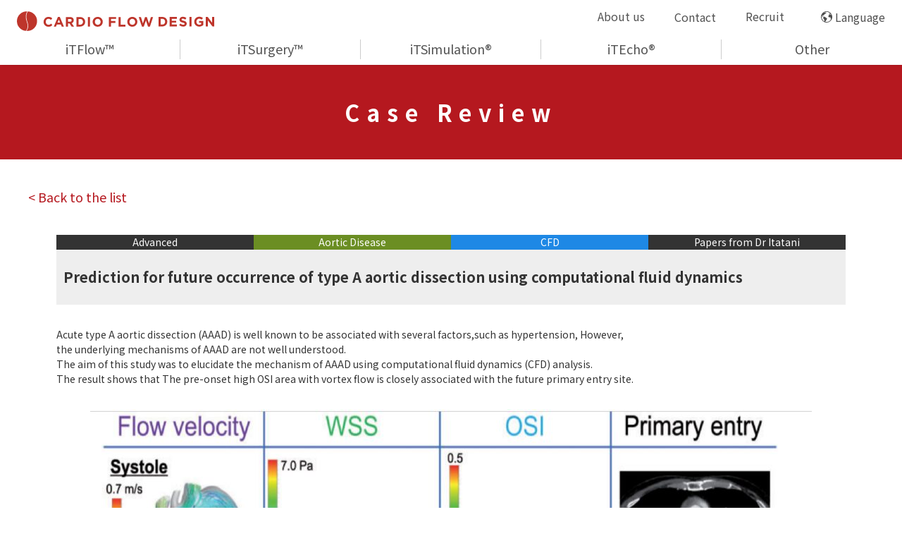

--- FILE ---
content_type: text/html; charset=UTF-8
request_url: https://cfd.life/en/casereview/prediction-for-future-occurrence-of-type-a-aortic-dissection-using-computational-fluid-dynamics/
body_size: 6792
content:
<!DOCTYPE html>
<html dir="ltr" lang="en-US" prefix="og: https://ogp.me/ns#">
<!-- head -->

<head>
	<!-- Global site tag (gtag.js) - Google Analytics
<script async src="https://www.googletagmanager.com/gtag/js?id=UA-80524303-1"></script>
<script>
  window.dataLayer = window.dataLayer || [];
  function gtag(){dataLayer.push(arguments);}
  gtag('js', new Date());

  gtag('config', 'UA-80524303-1');
</script> -->
	<!-- Google tag (gtag.js) -->
<script async src="https://www.googletagmanager.com/gtag/js?id=G-R2Z0X0B5NJ"></script>
<script>
  window.dataLayer = window.dataLayer || [];
  function gtag(){dataLayer.push(arguments);}
  gtag('js', new Date());

  gtag('config', 'G-R2Z0X0B5NJ');
</script>
<!-- Global site tag (gtag.js) - Google Analytics -->
  <meta http-equiv="X-UA-Compatible" content="IE=Edge">
  <meta charset="UTF-8">
  <!-- head data -->
  <title> Prediction for future occurrence of type A aortic dissection using computational fluid dynamics | Cardio Flow DesignCardio Flow Design </title>
  <meta name="description" content="">
  <meta name="keywords" content="">
  <!-- device -->
  <meta name="viewport" content="width=device-width, initial-scale=1.0, viewport-fit=cover">
  <meta name="format-detection" content="telephone=no">
  <meta name="robots" content="noindex nofollow">
  <!-- CSS -->
  <link rel="stylesheet" href="https://cfd.life/wp-content/themes/cfd/style.css">
  <!-- font -->
  <!--
  <link rel="preload" as="font" type="font/woff2" href="/fonts/noto-sans-jp-v28-latin_japanese-regular.woff" crossorigin>
  <link rel="preload" as="font" type="font/woff2" href="/fonts/noto-sans-jp-v28-latin_japanese-regular.woff2" crossorigin>
  <link rel="preload" as="font" type="font/woff2" href="/fonts/noto-sans-jp-v28-latin_japanese-700.woff" crossorigin>
  <link rel="preload" as="font" type="font/woff2" href="/fonts/noto-sans-jp-v28-latin_japanese-700.woff2" crossorigin>
  -->
  <!-- icon -->
  <link rel="icon" href="https://cfd.life/wp-content/themes/cfd/favicon.ico">
  <link rel="icon" type="image/png" sizes="32x32" href="https://cfd.life/wp-content/themes/cfd/favicon-32x32.png">
  <link rel="icon" type="image/png" sizes="16x16" href="https://cfd.life/wp-content/themes/cfd/favicon-16x16.png">
  <link rel="apple-touch-icon" sizes="180x180" href="https://cfd.life/wp-content/themes/cfd/apple-touch-icon.png">
  <link rel="manifest" href="/manifest.json">
  <!-- Global site tag (gtag.js) - Google Ads: 879853557 -->
  <script async src="https://www.googletagmanager.com/gtag/js?id=AW-879853557"></script>
  <script>
    window.dataLayer = window.dataLayer || [];
    function gtag(){dataLayer.push(arguments);}
    gtag('js', new Date());
    gtag('config', 'AW-879853557');
  </script>

		<!-- All in One SEO 4.9.3 - aioseo.com -->
	<meta name="robots" content="max-image-preview:large" />
	<link rel="canonical" href="https://cfd.life/en/casereview/prediction-for-future-occurrence-of-type-a-aortic-dissection-using-computational-fluid-dynamics/" />
	<meta name="generator" content="All in One SEO (AIOSEO) 4.9.3" />
		<meta property="og:locale" content="en_US" />
		<meta property="og:site_name" content="Cardio Flow Design" />
		<meta property="og:type" content="article" />
		<meta property="og:title" content="Prediction for future occurrence of type A aortic dissection using computational fluid dynamics | Cardio Flow Design" />
		<meta property="og:url" content="https://cfd.life/en/casereview/prediction-for-future-occurrence-of-type-a-aortic-dissection-using-computational-fluid-dynamics/" />
		<meta property="fb:app_id" content="1142507792853742" />
		<meta property="og:image" content="https://cfd.life/wp-content/uploads/2021/03/iTFlowOverall.png" />
		<meta property="og:image:secure_url" content="https://cfd.life/wp-content/uploads/2021/03/iTFlowOverall.png" />
		<meta property="og:image:width" content="1920" />
		<meta property="og:image:height" content="1080" />
		<meta property="article:published_time" content="2021-03-26T07:57:34+00:00" />
		<meta property="article:modified_time" content="2025-01-31T04:26:31+00:00" />
		<meta name="twitter:card" content="summary" />
		<meta name="twitter:title" content="Prediction for future occurrence of type A aortic dissection using computational fluid dynamics | Cardio Flow Design" />
		<meta name="twitter:image" content="https://cfd.life/wp-content/uploads/2021/03/iTFlowOverall.png" />
		<script type="application/ld+json" class="aioseo-schema">
			{"@context":"https:\/\/schema.org","@graph":[{"@type":"BreadcrumbList","@id":"https:\/\/cfd.life\/en\/casereview\/prediction-for-future-occurrence-of-type-a-aortic-dissection-using-computational-fluid-dynamics\/#breadcrumblist","itemListElement":[{"@type":"ListItem","@id":"https:\/\/cfd.life#listItem","position":1,"name":"Home","item":"https:\/\/cfd.life","nextItem":{"@type":"ListItem","@id":"https:\/\/cfd.life\/en\/casereview\/#listItem","name":"Case Review"}},{"@type":"ListItem","@id":"https:\/\/cfd.life\/en\/casereview\/#listItem","position":2,"name":"Case Review","item":"https:\/\/cfd.life\/en\/casereview\/","nextItem":{"@type":"ListItem","@id":"https:\/\/cfd.life\/en\/case_category\/level\/#listItem","name":"Level"},"previousItem":{"@type":"ListItem","@id":"https:\/\/cfd.life#listItem","name":"Home"}},{"@type":"ListItem","@id":"https:\/\/cfd.life\/en\/case_category\/level\/#listItem","position":3,"name":"Level","item":"https:\/\/cfd.life\/en\/case_category\/level\/","nextItem":{"@type":"ListItem","@id":"https:\/\/cfd.life\/en\/case_category\/advanced\/#listItem","name":"Advanced"},"previousItem":{"@type":"ListItem","@id":"https:\/\/cfd.life\/en\/casereview\/#listItem","name":"Case Review"}},{"@type":"ListItem","@id":"https:\/\/cfd.life\/en\/case_category\/advanced\/#listItem","position":4,"name":"Advanced","item":"https:\/\/cfd.life\/en\/case_category\/advanced\/","nextItem":{"@type":"ListItem","@id":"https:\/\/cfd.life\/en\/casereview\/prediction-for-future-occurrence-of-type-a-aortic-dissection-using-computational-fluid-dynamics\/#listItem","name":"Prediction for future occurrence of type A aortic dissection using computational fluid dynamics"},"previousItem":{"@type":"ListItem","@id":"https:\/\/cfd.life\/en\/case_category\/level\/#listItem","name":"Level"}},{"@type":"ListItem","@id":"https:\/\/cfd.life\/en\/casereview\/prediction-for-future-occurrence-of-type-a-aortic-dissection-using-computational-fluid-dynamics\/#listItem","position":5,"name":"Prediction for future occurrence of type A aortic dissection using computational fluid dynamics","previousItem":{"@type":"ListItem","@id":"https:\/\/cfd.life\/en\/case_category\/advanced\/#listItem","name":"Advanced"}}]},{"@type":"Organization","@id":"https:\/\/cfd.life\/#organization","name":"Cardio Flow Design","url":"https:\/\/cfd.life\/"},{"@type":"WebPage","@id":"https:\/\/cfd.life\/en\/casereview\/prediction-for-future-occurrence-of-type-a-aortic-dissection-using-computational-fluid-dynamics\/#webpage","url":"https:\/\/cfd.life\/en\/casereview\/prediction-for-future-occurrence-of-type-a-aortic-dissection-using-computational-fluid-dynamics\/","name":"Prediction for future occurrence of type A aortic dissection using computational fluid dynamics | Cardio Flow Design","inLanguage":"en-US","isPartOf":{"@id":"https:\/\/cfd.life\/#website"},"breadcrumb":{"@id":"https:\/\/cfd.life\/en\/casereview\/prediction-for-future-occurrence-of-type-a-aortic-dissection-using-computational-fluid-dynamics\/#breadcrumblist"},"datePublished":"2021-03-26T16:57:34+09:00","dateModified":"2025-01-31T13:26:31+09:00"},{"@type":"WebSite","@id":"https:\/\/cfd.life\/#website","url":"https:\/\/cfd.life\/","name":"Cardio Flow Design","inLanguage":"en-US","publisher":{"@id":"https:\/\/cfd.life\/#organization"}}]}
		</script>
		<!-- All in One SEO -->

<link rel='dns-prefetch' href='//www.googletagmanager.com' />
<link rel="alternate" title="oEmbed (JSON)" type="application/json+oembed" href="https://cfd.life/wp-json/oembed/1.0/embed?url=https%3A%2F%2Fcfd.life%2Fen%2Fcasereview%2Fprediction-for-future-occurrence-of-type-a-aortic-dissection-using-computational-fluid-dynamics%2F" />
<link rel="alternate" title="oEmbed (XML)" type="text/xml+oembed" href="https://cfd.life/wp-json/oembed/1.0/embed?url=https%3A%2F%2Fcfd.life%2Fen%2Fcasereview%2Fprediction-for-future-occurrence-of-type-a-aortic-dissection-using-computational-fluid-dynamics%2F&#038;format=xml" />
<style id='wp-img-auto-sizes-contain-inline-css' type='text/css'>
img:is([sizes=auto i],[sizes^="auto," i]){contain-intrinsic-size:3000px 1500px}
/*# sourceURL=wp-img-auto-sizes-contain-inline-css */
</style>
<link rel='stylesheet' id='wp-block-library-css' href='https://cfd.life/wp-includes/css/dist/block-library/style.min.css' type='text/css' media='all' />

<style id='classic-theme-styles-inline-css' type='text/css'>
/*! This file is auto-generated */
.wp-block-button__link{color:#fff;background-color:#32373c;border-radius:9999px;box-shadow:none;text-decoration:none;padding:calc(.667em + 2px) calc(1.333em + 2px);font-size:1.125em}.wp-block-file__button{background:#32373c;color:#fff;text-decoration:none}
/*# sourceURL=/wp-includes/css/classic-themes.min.css */
</style>
<link rel='stylesheet' id='contact-form-7-css' href='https://cfd.life/wp-content/plugins/contact-form-7/includes/css/styles.css' type='text/css' media='all' />
<link rel='stylesheet' id='hcb-style-css' href='https://cfd.life/wp-content/plugins/highlighting-code-block/build/css/hcb--dark.css' type='text/css' media='all' />
<style id='hcb-style-inline-css' type='text/css'>
:root{--hcb--fz--base: 14px}:root{--hcb--fz--mobile: 13px}:root{--hcb--ff:Menlo, Consolas, "Hiragino Kaku Gothic ProN", "Hiragino Sans", Meiryo, sans-serif;}
/*# sourceURL=hcb-style-inline-css */
</style>
<link rel='stylesheet' id='prettify-css' href='https://cfd.life/wp-content/plugins/prettify-code-syntax/stylesheets/sunburst.css' type='text/css' media='all' />
<link rel="https://api.w.org/" href="https://cfd.life/wp-json/" /><link rel="alternate" title="JSON" type="application/json" href="https://cfd.life/wp-json/wp/v2/casereview/1264" /><meta name="generator" content="Site Kit by Google 1.170.0" /><link rel="alternate" href="https://cfd.life/casereview/prediction-for-future-occurrence-of-type-a-aortic-dissection-using-computational-fluid-dynamics-2/" hreflang="ja" />
<link rel="alternate" href="https://cfd.life/en/casereview/prediction-for-future-occurrence-of-type-a-aortic-dissection-using-computational-fluid-dynamics/" hreflang="en" />
  <link rel="stylesheet" href="https://cfd.life/wp-content/themes/cfd/style-single.css">
</head>
<body>
      <!-- header -->
  <header>
    <div class="header_wrap">
      <div class="header_inner">
        <h1 class="header_logo">
          <a href="https://cfd.life/en/"><img src="https://cfd.life/wp-content/themes/cfd/images/logo_h1_corporate.svg" class="imgObj" alt="Cardio Flow Design"></a>
          <!--<div style="font-size: 1rem; color: #d8130c;">World's leading provider of blood flow analysis<div>-->
        </h1>
        <ul class="header_subnav">
                  <li class="over"><a href="https://cfd.life/en/about/">About us</a></li>
				<li class="over dropdown mega_btn">
					<a class="hvarea" href="javascript:void(0)">Contact</a><div class="drop_down">
					<ul class="drop_down_list">
						<li class="switch mini_btn">
							<a class="item" href="https://cfd.life/en/contact/">About our product</a>
							<div class="side_open">							
								<ul class="sideopen_list">								
									<li class="switch"><a class="item" href="https://cfd.life/en/contact/">First Time Customers</a></li>								
									<li class="switch"><a class="item" href="https://cfd.life/en/customer/">Current Customers</a></li>							
								</ul>							
							</div>
						</li>
						<li class="switch"><a class="item" href="https://cfd.life/en/contact-sales/"><nobr>Sales</nobr></a></li>
						<li class="switch"><a class="item" href="https://cfd.life/en/apply/">Apply for a job</a></li>
						<li class="switch"><a class="item" href="https://cfd.life/en/internship-apply/">Apply for an internship</a></li>
					</ul>
					</div>
				</li>
			<li class="over"><a href="https://cfd.life/en/Recruit">Recruit</a></li>
                          <li class="over lang mega_btn">
            <a class="hvarea" href="javascript:void(0)">Language</a><div class="lang_change">
              <ul class="lang_change_list">
                <li class="switch"><a class="item" href="https://cfd.life/en/casereview/prediction-for-future-occurrence-of-type-a-aortic-dissection-using-computational-fluid-dynamics/">English (US)</a></li>
                <li class="switch"><a class="item" href="https://cfd.life/casereview/prediction-for-future-occurrence-of-type-a-aortic-dissection-using-computational-fluid-dynamics/">日本語</a></li>
                <!--<li class="switch"><a class="item" href="#">Français</a></li>
              <li class="switch"><a class="item" href="#">中文</a></li>-->
              </ul>
            </div>
          </li>
        </ul>
      </div>
      <nav class="mainnav">
        <ul class="mainnav_inner">
						 <li class="over"><a
              href="https://cfd.life/en/itflow/">iTFlow™</a>
          </li>
									 <li class="over"><a
              href="https://cfd.life/en/itsurgery-software/">iTSurgery™</a>
          </li>
						
			<li class="over"><a
              href="https://cfd.life/en/itsimulation/">iTSimulation®</a>
          </li>
          <li class="over"><a
              href="https://cfd.life/en/itecho/">iTEcho®</a>
          </li>
          <li class="over fork_btn">
            <a href="javascript:void(0)">Other</a>
            <div class="mainnav_middle">
              <ul class="mainnav_middle_list">
                <li class="forking"><a class="item"
                    href="https://cfd.life/en/itvalve/">iTValve™</a>
                </li>
                <li class="forking"><a class="item" href="https://cfd.life/en/tailormade/">Tailor-Made Software</a></li>
              </ul>
            </div>
          </li>
        </ul>
      </nav>
      <div class="mainnav_sp">
        <div class="mainnav_sp_inner">
          <div class="mainnav_sp_head">
            <a href="index/"><img
                src="https://cfd.life/wp-content/themes/cfd/images/logo_h1_corporate_wh.svg"
                class="imgObj" alt="Cardio Flow Design"></a>
          </div>
          <ul class="mainnav_sp_mainnav_inner">
		              <li class="over sp_btn"><a class="sp_btn" href="javascript:void(0)">Product</a>
				<ul class="submenu">
					<li class="submenu_item">
						<a class="drop_down_sp"
						   href="https://cfd.life/en/itflow/">iTFlow™</a>
					</li>
					<li class="submenu_item">
						<a class="drop_down_sp"
						   href="https://cfd.life/en/itsurgery-software/">iTSurgery™</a>
					</li>
					<li class="submenu_item">
						<a class="drop_down_sp" 
						   href="https://cfd.life/en/itsimulation/">iTSimulation®</a>
					</li>
					<li class="submenu_item">
						<a class="drop_down_sp" 
						   href="https://cfd.life/en/itecho/">iTEcho®</a>
					</li>
					<li class="submenu_item">
						<a class="drop_down_sp" 
						   href="https://cfd.life/en/itvalve/">iTValve™</a>
					</li>
					<li class="submenu_item">
						<a class="drop_down_sp" 
						   href="https://cfd.life/en/tailormade/">Tailor-Made Software</a>
					</li>
				</ul>
			  </li>
            <li class="over sp_btn"><a class="link" href="https://cfd.life/en/about/">About us</a>
            </li>
            <li class="over sp_btn"><a class="sp_btn" href="javascript:void(0)">Contact</a>
				<ul class="submenu">
					<li class="submenu_item">
						<a href="https://cfd.life/en/contact">First-time customer</a>
					</li>
					<li class="submenu_item">
						<a href="https://cfd.life/en/customer">Current customer</a>
					</li>
					<li class="submenu_item">
						<a href="https://cfd.life/en/contact-sales">Partnership</a>
					</li>
					<li class="submenu_item">
						<a href="https://cfd.life/en/apply">Apply for a job</a>
					</li>
					<li class="submenu_item">
						<a href="https://cfd.life/en/internship-apply">Apply for an internship</a>
					</li>
				</ul>
			  </li>
            <li class="over"><a class="link"
                href="https://cfd.life/en/news/">News</a>
            </li>
            <li class="over sp_btn"><a class="sp_btn" href="javascript:void(0)">Recruit</a>
				<ul class="submenu">
					<li class="submenu_item">
						<a href="https://cfd.life/en/apply">Apply for a job</a>
					</li>
					<li class="submenu_item">
						<a href="https://cfd.life/en/internship-apply">Apply for an internship</a>
					</li>
				</ul>
			  </li>
          </ul>
			          <div class="mainnav_sp_lang">
            <a class="mainnav_sp_lang__btn" href="javascript:void(0)">Language</a>
            <div class="mainnav_sp_lang_wrap">
              <ul class="lang_change_list_sp">
                <li class="switch"><a class="item" href="/en/">English</a></li>
                <li class="switch"><a class="item" href="/">日本語</a></li>
                <!--<li class="switch"><a class="item" href="">Français</a></li>
                <li class="switch"><a class="item" href="">中文</a></li>-->
              </ul>
            </div>
          </div>
        </div>
      </div>
      <!-- Humberger -->
      <a class="menu-trigger" href="#">
        <div class="menu-trigger_inner">
          <span></span>
          <span></span>
          <span></span>
        </div>
      </a>
    </div>
  </header>

    <!-- header -->
  <div id="wrapper">
    <main>
      <h2 class="content_head">Case Review</h2>
      <div class="single_wrap">
        <div class="single_casereview__back">
          <a href="https://cfd.life/en/casereview/">< Back to the list</a>
        </div>
        <div class="single_casereview__content">
                    <div class="single_casereview__tag">
          <a href="https://cfd.life/en/casereview/?case_category=advanced" class="tag_advanced" style="width: calc(100% / 4">Advanced</a><a href="https://cfd.life/en/casereview/?case_category=aorta" class="tag_aorta" style="width: calc(100% / 4">Aortic Disease</a><a href="https://cfd.life/en/casereview/?case_category=cfd" class="tag_cfd" style="width: calc(100% / 4">CFD</a><a href="https://cfd.life/en/casereview/?case_category=itatanisensei" class="tag_itatanisensei" style="width: calc(100% / 4">Papers from Dr Itatani</a>          </div>
          <div class="single_casereview__ttl">Prediction for future occurrence of type A aortic dissection using computational fluid dynamics</div>
          <div class="single_casereview__txt">Acute type A aortic dissection (AAAD) is well known to be associated with several factors,such as hypertension, However,<br />
the underlying mechanisms of AAAD are not well understood.<br />
The aim of this study was to elucidate the mechanism of AAAD using computational fluid dynamics (CFD) analysis.<br />
The result shows that The pre-onset high OSI area with vortex flow is closely associated with the future primary entry site.</div>
          <div class="single_casereview__img"><img width="1024" height="640" src="https://cfd.life/wp-content/uploads/2021/03/Facebook_3_26-1024x640.jpg" class="attachment-large size-large" alt="" decoding="async" fetchpriority="high" srcset="https://cfd.life/wp-content/uploads/2021/03/Facebook_3_26-1024x640.jpg 1024w, https://cfd.life/wp-content/uploads/2021/03/Facebook_3_26-300x188.jpg 300w, https://cfd.life/wp-content/uploads/2021/03/Facebook_3_26-768x480.jpg 768w, https://cfd.life/wp-content/uploads/2021/03/Facebook_3_26-1536x960.jpg 1536w, https://cfd.life/wp-content/uploads/2021/03/Facebook_3_26-2048x1280.jpg 2048w" sizes="(max-width: 1024px) 100vw, 1024px" /></div>          <div class="single_casereview__ttl">Reference</div>
          <div class="single_casereview__txt">Yu Hohri , Satoshi Numata, Keiichi Itatani, Keiichi Kanda, Sachiko Yamazaki, Tomoya Inoue and Hitoshi Yaku, "Prediction for future occurrence of type A aortic dissection using computational fluid dynamics", <i>European Journal of Cardio-Thoracic Surgery</i>, <strong>Published Online</strong> (2021) 1-8.</div>
                      <a href="https://www.researchgate.net/profile/Yu-Hohri/publication/349538073_Prediction_for_future_occurrence_of_type_A_aortic_dissection_using_computational_fluid_dynamics/links/6039cc3192851c4ed59d7c07/Prediction-for-future-occurrence-of-type-A-aortic-dissection-using-computational-fluid-dynamics.pdf" target="_blank" class="single_casereview__btn">Go To the Journal Page</a>
                            </div>
      </div>
    </main>

<!-- footer -->
<footer>
  <div id="pageTop"><a href="#"></a></div>
  <div class="footer_wrap">
    <ul class="footer_nav">
            <!-- <li class="over">
      <a href="https://cfd.life/en/about/"><img src="https://cfd.life/wp-content/themes/cfd/images/icn_company.svg" alt="About Us">
      <p>ABOUT US</p>
      </a></li> -->
      <li class="over">
      <a href="https://cfd.life/en/sitemap/"><img src="https://cfd.life/wp-content/themes/cfd/images/icn_back_home_bk.svg" alt="Sitemap">
      <p>SITEMAP</p>
      </a></li>
      <li class="over">
      <a href="https://cfd.life/en/movie/"><img src="https://cfd.life/wp-content/themes/cfd/images/icn_movie.svg" alt="Movie">
      <p>MOVIE</p>
      </a></li>
      <!-- <li class="over"><a href="/column/">COLUMN</a></li>-->
      <li class="over">
      <a href="https://cfd.life/en/faq/"><img src="https://cfd.life/wp-content/themes/cfd/images/icn_faq.svg" alt="FAQ">
      <p>FAQ</p>
      </a></li>
      <li class="over">
      <a href="https://cfd.life/en/privacypolicy/"><img src="https://cfd.life/wp-content/themes/cfd/images/icn_privacypolicy.svg" alt="PrivacyPolicy">
      <p>PRIVACY POLICY</p>
      </a></li>
	
	
	
	
<!--       <li class="over">
      <a href="https://www.facebook.com/CardioFlowDesign/" target="_blank"><img src="https://cfd.life/wp-content/themes/cfd/images/icn_facebook.svg" alt="Facebook">
      <p>FACEBOOK</p>
      </a></li> -->
          </ul>


    



    <div class="footer_copylight">
		<div class="footer_bfa">
		 	 </div> 
		<div class="sns">
				<a href="https://www.instagram.com/cardioflowdesign_inc/" target="_self" title="Instagram Follow" class="socialfollow">
			<img src="https://cfd.life/wp-content/themes/cfd/images/Instagram_Glyph_Gradient_RGB.svg" alt="Instagram Follow" width= 30px height=30px>
		</a>
		<a href="https://twitter.com/CFD_Inc_Usa" target="_self" title="Twitter Follow" class="socialfollow">
			<img src="https://cfd.life/wp-content/themes/cfd/images/logo-black.png" alt="Twitter Follow" width= 30px height=30px>
		</a>
		<a href="https://www.youtube.com/@cardioflowdesigncfdinc.8377" target="_self" title="SocialFollow_Youtube" class="socialfollow">
			<img src="https://cfd.life/wp-content/themes/cfd/images/yt_logo_rgb_light.svg" alt="Youtube Follow" width= 30px height=30px>
		</a>
		<a href="https://www.facebook.com/CardioFlowDesign" target="_self" title="Facebook Follow" class="socialfollow">
			<img src="https://cfd.life/wp-content/themes/cfd/images/f_logo_RGB-Blue_100.png" alt="Facebook Follow" width= 30px height=30px>
		</a>
		<a href="https://www.linkedin.com/company/cardio-flow-design-us/" target="_self" title="Linkedin Follow" class="socialfollow">
			<img src="https://cfd.life/wp-content/themes/cfd/images/LI-In-Bug.png" alt="Linkedin Follow" width= 30px height=30px>
		</a>
		<p>&copy;2022&nbsp;Cardio&nbsp;Flow&nbsp;Design</p>
		    </div>
  </div>
    <section class="wrap_inner">
<!-- 	written by saito it aim to descrive sitemap on footer but it failed due to difference of pages heigt size jp and eng	 -->
     <section class="page_content">
      <div class="page_content_wrap">
                <div class="page_content_list">
          <ul class="page_content_ul">
            <li class="item">Company</li>
            <li class="item"><a href="https://cfd.life/en/about/">About Us</a></li>
			<li class="item"><a href="https://cfd.life/en/Recruit/">Career</a></li>
            <li class="item"><a href="https://cfd.life/en/csr/">CSR</a></li>
            <li class="item"><a href="https://cfd.life/en/news/">News</a></li>
            <li class="item"><a href="https://cfd.life/en/privacypolicy/">Privacy Policy</a></li>
            <li class="item"><a href="https://cfd.life/en/?page_id=2187/">Intellectual Property Notices</a></li>
            <li class="item"><a href="https://cfd.life/en/contact/">Contact</a></li>
          </ul>
          <ul class="page_content_ul">
            <li class="item">Products</li>
            <li class="item"><a href="https://cfd.life/en/itflow/">iTFlow™</a></li>
			<li class="item"><a href="https://cfd.life/en/itsurgery-software/">iTSurgery™</a></li>
            <li class="item"><a href="https://cfd.life/en/itsimulation/">iTSimulation®</a></li>
            <li class="item"><a href="https://cfd.life/en/itecho/">iTEcho®</a></li>
            <li class="item"><a href="https://cfd.life/en/tailormade/">Tailor-Made Software</a></li>
          </ul>
          <ul class="page_content_ul">
            <li class="item">Blood Flow Analysis</li>
            <li class="item"><a href="https://cfd.life/en/casereview/">Case Review</a></li>
            <li class="item"><a href="https://cfd.life/en/movie/">Movie</a></li>
            <li class="item"><a href="https://cfd.life/en/faq/">FAQ</a></li>
          </ul>
			<ul class="page_content_ul">
			  <li class="item">Others</li>
				<li class="item"><a href="https://cfd.life/en/column/">Column</a></li>
          </ul>
        </div>
              </div>
    </section>
    </section>
</footer>
<!-- footer -->
</div>
<!-- wrapper -->

<script type="speculationrules">
{"prefetch":[{"source":"document","where":{"and":[{"href_matches":"/*"},{"not":{"href_matches":["/wp-*.php","/wp-admin/*","/wp-content/uploads/*","/wp-content/*","/wp-content/plugins/*","/wp-content/themes/cfd/*","/*\\?(.+)"]}},{"not":{"selector_matches":"a[rel~=\"nofollow\"]"}},{"not":{"selector_matches":".no-prefetch, .no-prefetch a"}}]},"eagerness":"conservative"}]}
</script>

			<script>(function(d, s, id) {
			var js, fjs = d.getElementsByTagName(s)[0];
			js = d.createElement(s); js.id = id;
			js.src = 'https://connect.facebook.net/ja_JP/sdk/xfbml.customerchat.js#xfbml=1&version=v6.0&autoLogAppEvents=1'
			fjs.parentNode.insertBefore(js, fjs);
			}(document, 'script', 'facebook-jssdk'));</script>
			<div class="fb-customerchat" attribution="wordpress" attribution_version="2.3" page_id="438405593010353"></div>

			<script type="text/javascript" src="https://cfd.life/wp-includes/js/dist/hooks.min.js" id="wp-hooks-js"></script>
<script type="text/javascript" src="https://cfd.life/wp-includes/js/dist/i18n.min.js" id="wp-i18n-js"></script>
<script type="text/javascript" id="wp-i18n-js-after">
/* <![CDATA[ */
wp.i18n.setLocaleData( { 'text direction\u0004ltr': [ 'ltr' ] } );
//# sourceURL=wp-i18n-js-after
/* ]]> */
</script>
<script type="text/javascript" src="https://cfd.life/wp-content/plugins/contact-form-7/includes/swv/js/index.js" id="swv-js"></script>
<script type="text/javascript" id="contact-form-7-js-before">
/* <![CDATA[ */
var wpcf7 = {
    "api": {
        "root": "https:\/\/cfd.life\/wp-json\/",
        "namespace": "contact-form-7\/v1"
    }
};
//# sourceURL=contact-form-7-js-before
/* ]]> */
</script>
<script type="text/javascript" src="https://cfd.life/wp-content/plugins/contact-form-7/includes/js/index.js" id="contact-form-7-js"></script>
<script type="text/javascript" src="https://cfd.life/wp-content/plugins/prettify-code-syntax/javascripts/prettify.js" id="prettify-js"></script>
<script type="text/javascript" src="https://cfd.life/wp-content/plugins/prettify-code-syntax/javascripts/load.js" id="prettify-load-js"></script>
<script type="text/javascript" src="https://cfd.life/wp-content/plugins/highlighting-code-block/assets/js/prism.js" id="hcb-prism-js"></script>
<script type="text/javascript" src="https://cfd.life/wp-includes/js/clipboard.min.js" id="clipboard-js"></script>
<script type="text/javascript" id="hcb-script-js-extra">
/* <![CDATA[ */
var hcbVars = {"showCopyBtn":"1","copyBtnLabel":"Copy code to clipboard"};
//# sourceURL=hcb-script-js-extra
/* ]]> */
</script>
<script type="text/javascript" src="https://cfd.life/wp-content/plugins/highlighting-code-block/build/js/hcb_script.js" id="hcb-script-js"></script>
<script type="text/javascript" src="https://cdnjs.cloudflare.com/ajax/libs/mathjax/2.7.9/MathJax.js?config=default" id="mathjax-js"></script>

<!-- js -->
<script src="https://ajax.googleapis.com/ajax/libs/jquery/3.5.1/jquery.min.js"></script>
<script src="https://cfd.life/wp-content/themes/cfd/js/js.js"></script>
<script src="https://cfd.life/wp-content/themes/cfd/js/modernizr-custom.js"></script>
<!-- js -->
  <link rel="preconnect" href="https://fonts.gstatic.com">
  <link href="https://fonts.googleapis.com/css2?family=Lato:wght@400;700&family=Noto+Sans+JP:wght@400;700&display=swap" rel="stylesheet">
<script type="speculationrules">
{"prefetch":[{"source":"document","where":{"and":[{"href_matches":"/*"},{"not":{"href_matches":["/wp-*.php","/wp-admin/*","/wp-content/uploads/*","/wp-content/*","/wp-content/plugins/*","/wp-content/themes/cfd/*","/*\\?(.+)"]}},{"not":{"selector_matches":"a[rel~=\"nofollow\"]"}},{"not":{"selector_matches":".no-prefetch, .no-prefetch a"}}]},"eagerness":"conservative"}]}
</script>

			<script>(function(d, s, id) {
			var js, fjs = d.getElementsByTagName(s)[0];
			js = d.createElement(s); js.id = id;
			js.src = 'https://connect.facebook.net/ja_JP/sdk/xfbml.customerchat.js#xfbml=1&version=v6.0&autoLogAppEvents=1'
			fjs.parentNode.insertBefore(js, fjs);
			}(document, 'script', 'facebook-jssdk'));</script>
			<div class="fb-customerchat" attribution="wordpress" attribution_version="2.3" page_id="438405593010353"></div>

			</body>

</html>


--- FILE ---
content_type: image/svg+xml
request_url: https://cfd.life/wp-content/themes/cfd/images/logo_h1_corporate_wh.svg
body_size: 2187
content:
<svg xmlns="http://www.w3.org/2000/svg" viewBox="0 0 492.49 48.7"><defs><style>.cls-1{fill:#fff;}</style></defs><g id="レイヤー_2" data-name="レイヤー 2"><g id="レイヤー_1-2" data-name="レイヤー 1"><path class="cls-1" d="M86.51,35.77a11.25,11.25,0,0,1-2.15,1.34,11.75,11.75,0,0,1-2.55.85,15.56,15.56,0,0,1-3.11.28,12.29,12.29,0,0,1-4.84-.94A12,12,0,0,1,70,34.71a11.78,11.78,0,0,1-2.54-3.87,12.46,12.46,0,0,1-.91-4.77V26A12.21,12.21,0,0,1,70,17.37a11.65,11.65,0,0,1,3.89-2.64,12.67,12.67,0,0,1,5-1,15.77,15.77,0,0,1,3,.28,12.24,12.24,0,0,1,2.48.74,10.82,10.82,0,0,1,2.06,1.15,14,14,0,0,1,1.76,1.49l-3.31,3.82a12.51,12.51,0,0,0-2.82-2,7.13,7.13,0,0,0-3.23-.71,6.65,6.65,0,0,0-2.76.57,6.49,6.49,0,0,0-2.18,1.59,7.46,7.46,0,0,0-1.42,2.35A7.93,7.93,0,0,0,72,25.94V26a8.08,8.08,0,0,0,.51,2.88,7.61,7.61,0,0,0,1.4,2.36,6.44,6.44,0,0,0,2.17,1.61,6.55,6.55,0,0,0,2.79.59,7.34,7.34,0,0,0,3.43-.74,13.66,13.66,0,0,0,2.79-2L88.4,34A17,17,0,0,1,86.51,35.77Z"/><path class="cls-1" d="M111.8,37.84l-2.17-5.31h-10l-2.16,5.31H92.15L102.3,14h4.8l10.14,23.84Zm-7.17-17.58-3.15,7.67h6.29Z"/><path class="cls-1" d="M136.48,37.84l-5.07-7.58h-4.1v7.58h-5.2V14.17h10.82a9.65,9.65,0,0,1,6.57,2.06A7.24,7.24,0,0,1,141.85,22v.07a7.45,7.45,0,0,1-1.4,4.68,8.1,8.1,0,0,1-3.67,2.65l5.78,8.46Zm.1-15.59a3,3,0,0,0-1.08-2.53,4.77,4.77,0,0,0-3-.85h-5.18v6.8h5.28a4.34,4.34,0,0,0,3-.92,3.11,3.11,0,0,0,1-2.43Z"/><path class="cls-1" d="M169.41,30.67a11,11,0,0,1-2.59,3.75,12.07,12.07,0,0,1-4,2.5,13.72,13.72,0,0,1-5.09.92h-9.23V14.17h9.23a13.92,13.92,0,0,1,5.09.9,11.86,11.86,0,0,1,4,2.48,11.07,11.07,0,0,1,2.59,3.74,11.72,11.72,0,0,1,.91,4.65V26A11.86,11.86,0,0,1,169.41,30.67ZM164.88,26a7.71,7.71,0,0,0-.53-2.87,6.84,6.84,0,0,0-1.45-2.27,6.46,6.46,0,0,0-2.25-1.47,7.81,7.81,0,0,0-2.91-.52h-4V33.14h4a8,8,0,0,0,2.91-.51,6.28,6.28,0,0,0,2.25-1.45A6.87,6.87,0,0,0,164.35,29a7.58,7.58,0,0,0,.53-2.88Z"/><path class="cls-1" d="M177.15,37.84V14.17h5.21V37.84Z"/><path class="cls-1" d="M213.33,30.75a12.4,12.4,0,0,1-2.62,3.89,12.19,12.19,0,0,1-4,2.64,13.76,13.76,0,0,1-10.1,0,12.6,12.6,0,0,1-4-2.6,11.78,11.78,0,0,1-2.6-3.86,12.12,12.12,0,0,1-.93-4.75V26a12,12,0,0,1,.94-4.75,12.47,12.47,0,0,1,2.62-3.88,12.19,12.19,0,0,1,4-2.64,13.63,13.63,0,0,1,10.1,0,12.6,12.6,0,0,1,4,2.6,11.63,11.63,0,0,1,2.6,3.86,12.12,12.12,0,0,1,.93,4.75V26A12,12,0,0,1,213.33,30.75ZM208.83,26a7.86,7.86,0,0,0-.53-2.87,7.08,7.08,0,0,0-1.48-2.37,7.22,7.22,0,0,0-2.28-1.6,6.87,6.87,0,0,0-2.88-.59,7.13,7.13,0,0,0-2.89.57,6.49,6.49,0,0,0-2.23,1.59,7.56,7.56,0,0,0-1.46,2.35,7.94,7.94,0,0,0-.52,2.86V26a8.09,8.09,0,0,0,.52,2.88,7.18,7.18,0,0,0,3.76,4,7,7,0,0,0,2.89.59,7.14,7.14,0,0,0,2.87-.57,6.75,6.75,0,0,0,2.25-1.59,7.36,7.36,0,0,0,1.45-2.35,7.73,7.73,0,0,0,.53-2.86Z"/><path class="cls-1" d="M234.74,18.82v5.1H246v4.7h-11.3v9.17h-5.2V14.12h18v4.7Z"/><path class="cls-1" d="M253.75,37.79V14.12H259v19h11.8v4.7Z"/><path class="cls-1" d="M299.66,30.7a12.12,12.12,0,0,1-6.61,6.53,13.11,13.11,0,0,1-5.06,1,12.92,12.92,0,0,1-5-1,12.53,12.53,0,0,1-4-2.6,11.78,11.78,0,0,1-2.6-3.86,12.12,12.12,0,0,1-.93-4.75V26a12,12,0,0,1,.95-4.75A12.29,12.29,0,0,1,279,17.31a12.11,12.11,0,0,1,4-2.63,13.6,13.6,0,0,1,10.09,0,12.49,12.49,0,0,1,4,2.6,11.53,11.53,0,0,1,2.6,3.86,12.08,12.08,0,0,1,.93,4.75V26A12,12,0,0,1,299.66,30.7ZM295.16,26a7.86,7.86,0,0,0-.52-2.87,7.27,7.27,0,0,0-1.49-2.37,7.11,7.11,0,0,0-2.28-1.6,6.87,6.87,0,0,0-2.88-.59,7.13,7.13,0,0,0-2.89.57,6.49,6.49,0,0,0-2.23,1.59A7.54,7.54,0,0,0,281.42,23a7.73,7.73,0,0,0-.53,2.86V26a7.88,7.88,0,0,0,.53,2.88,7,7,0,0,0,6.64,4.56,7.1,7.1,0,0,0,2.87-.57,6.75,6.75,0,0,0,2.25-1.59,7.56,7.56,0,0,0,1.46-2.35,7.77,7.77,0,0,0,.52-2.86Z"/><path class="cls-1" d="M331.84,38h-4.53L322,22.47,316.63,38H312.1L304,14.12h5.58l4.9,16,5.31-16.1h4.46l5.31,16.1,4.9-16h5.44Z"/><path class="cls-1" d="M374.43,30.33a10.92,10.92,0,0,1-2.59,3.75,12.15,12.15,0,0,1-4,2.51,13.92,13.92,0,0,1-5.09.91h-9.23V13.83h9.23a13.92,13.92,0,0,1,5.09.9,11.92,11.92,0,0,1,4,2.48A11.07,11.07,0,0,1,374.43,21a11.72,11.72,0,0,1,.91,4.65v.07A11.84,11.84,0,0,1,374.43,30.33Zm-4.53-4.66a7.73,7.73,0,0,0-.53-2.88,6.7,6.7,0,0,0-1.45-2.26,6.46,6.46,0,0,0-2.25-1.47,7.81,7.81,0,0,0-2.91-.53h-4V32.8h4a8,8,0,0,0,2.91-.51,6.28,6.28,0,0,0,2.25-1.45,6.87,6.87,0,0,0,1.45-2.23,7.58,7.58,0,0,0,.53-2.88Z"/><path class="cls-1" d="M381.26,37.5V13.83h17.81v4.63H386.4v4.81h11.15V27.9H386.4v5h12.84V37.5Z"/><path class="cls-1" d="M423.08,33.63a6.29,6.29,0,0,1-1.78,2.3,8.09,8.09,0,0,1-2.72,1.42,12.1,12.1,0,0,1-3.51.49,15.63,15.63,0,0,1-5.31-.93A13.92,13.92,0,0,1,405,34.05l3.07-3.68a15.74,15.74,0,0,0,3.33,2.09,8.92,8.92,0,0,0,3.74.78,4.6,4.6,0,0,0,2.52-.59,1.88,1.88,0,0,0,.89-1.64v-.07a2.13,2.13,0,0,0-.18-.9,2,2,0,0,0-.72-.72,7.38,7.38,0,0,0-1.45-.68c-.62-.22-1.43-.46-2.43-.71a29.4,29.4,0,0,1-3.25-1,9.24,9.24,0,0,1-2.48-1.33,5.44,5.44,0,0,1-1.57-2,6.76,6.76,0,0,1-.56-2.94v-.07a6.94,6.94,0,0,1,.6-2.93,6.76,6.76,0,0,1,1.7-2.24A7.55,7.55,0,0,1,410.85,14a10.4,10.4,0,0,1,3.34-.51,14.1,14.1,0,0,1,4.78.78,13.86,13.86,0,0,1,4,2.23l-2.71,3.93a16.66,16.66,0,0,0-3.11-1.71,7.89,7.89,0,0,0-3-.63,3.72,3.72,0,0,0-2.28.59,1.81,1.81,0,0,0-.76,1.48v.06a2.08,2.08,0,0,0,.22,1,1.94,1.94,0,0,0,.79.76,7.23,7.23,0,0,0,1.58.64c.67.21,1.51.44,2.53.71a24.44,24.44,0,0,1,3.2,1.07,8.77,8.77,0,0,1,2.37,1.42,5.38,5.38,0,0,1,1.46,1.94,6.6,6.6,0,0,1,.49,2.67v.07A7.26,7.26,0,0,1,423.08,33.63Z"/><path class="cls-1" d="M430.65,37.5V13.83h5.21V37.5Z"/><path class="cls-1" d="M460.76,36.81A14.33,14.33,0,0,1,455,37.9a13.48,13.48,0,0,1-5.06-.91,11.31,11.31,0,0,1-6.47-6.39,12.72,12.72,0,0,1-.92-4.87v-.06A12.15,12.15,0,0,1,446.07,17,12,12,0,0,1,450,14.39a12.62,12.62,0,0,1,5-1,17.07,17.07,0,0,1,2.89.22,13.17,13.17,0,0,1,2.42.62,11.32,11.32,0,0,1,2.1,1,15.17,15.17,0,0,1,1.89,1.38l-3.28,4a15,15,0,0,0-1.35-1,8.62,8.62,0,0,0-1.41-.74,8,8,0,0,0-1.57-.47,8.92,8.92,0,0,0-1.86-.17,6.12,6.12,0,0,0-2.65.59,7.23,7.23,0,0,0-3.62,3.93,7.78,7.78,0,0,0-.52,2.87v.06a8.29,8.29,0,0,0,.52,3A7.16,7.16,0,0,0,450,31.07a6.88,6.88,0,0,0,2.26,1.58,7.3,7.3,0,0,0,2.89.56,8.24,8.24,0,0,0,4.91-1.43V28.37h-5.24v-4.5H465.1V34.15A17.3,17.3,0,0,1,460.76,36.81Z"/><path class="cls-1" d="M488.06,37.5l-11.46-15V37.5h-5.14V13.83h4.8L487.35,28.4V13.83h5.14V37.5Z"/><path class="cls-1" d="M24.35,25C19,8.85,25.45.88,26.15.07,25.56,0,25,0,24.35,0a24.35,24.35,0,0,0-2.16,48.6C30.73,40.08,24.35,25,24.35,25Z"/><path class="cls-1" d="M27.52.07C26.81.88,20.38,8.85,25.71,25c0,0,6.39,15.1-2.15,23.62.71.06,1.43.1,2.15.1A24.35,24.35,0,0,0,27.52.07Z"/></g></g></svg>

--- FILE ---
content_type: image/svg+xml
request_url: https://cfd.life/wp-content/themes/cfd/images/icn_faq.svg
body_size: 339
content:
<svg xmlns="http://www.w3.org/2000/svg" height="24" viewBox="0 0 24 24" width="24"><path d="M0 0h24v24H0z" fill="none"/><path d="M19 2H5c-1.11 0-2 .9-2 2v14c0 1.1.89 2 2 2h4l3 3 3-3h4c1.1 0 2-.9 2-2V4c0-1.1-.9-2-2-2zm-6 16h-2v-2h2v2zm2.07-7.75l-.9.92C13.45 11.9 13 12.5 13 14h-2v-.5c0-1.1.45-2.1 1.17-2.83l1.24-1.26c.37-.36.59-.86.59-1.41 0-1.1-.9-2-2-2s-2 .9-2 2H8c0-2.21 1.79-4 4-4s4 1.79 4 4c0 .88-.36 1.68-.93 2.25z"/></svg>

--- FILE ---
content_type: image/svg+xml
request_url: https://cfd.life/wp-content/themes/cfd/images/logo_h1_corporate.svg
body_size: 2206
content:
<svg xmlns="http://www.w3.org/2000/svg" viewBox="0 0 492.49 48.7"><defs><style>.cls-1{fill:#be352b;}</style></defs><g id="レイヤー_2" data-name="レイヤー 2"><g id="レイヤー_1-2" data-name="レイヤー 1"><path class="cls-1" d="M86.51,35.77a11.25,11.25,0,0,1-2.15,1.34,11.75,11.75,0,0,1-2.55.85,15.56,15.56,0,0,1-3.11.28,12.29,12.29,0,0,1-4.84-.94A12,12,0,0,1,70,34.71a11.78,11.78,0,0,1-2.54-3.87,12.46,12.46,0,0,1-.91-4.77V26A12.21,12.21,0,0,1,70,17.37a11.65,11.65,0,0,1,3.89-2.64,12.67,12.67,0,0,1,5-1,15.77,15.77,0,0,1,3,.28,12.24,12.24,0,0,1,2.48.74,10.82,10.82,0,0,1,2.06,1.15,14,14,0,0,1,1.76,1.49l-3.31,3.82a12.51,12.51,0,0,0-2.82-2,7.13,7.13,0,0,0-3.23-.71,6.65,6.65,0,0,0-2.76.57,6.49,6.49,0,0,0-2.18,1.59,7.46,7.46,0,0,0-1.42,2.35A7.93,7.93,0,0,0,72,25.94V26a8.08,8.08,0,0,0,.51,2.88,7.61,7.61,0,0,0,1.4,2.36,6.44,6.44,0,0,0,2.17,1.61,6.55,6.55,0,0,0,2.79.59,7.34,7.34,0,0,0,3.43-.74,13.66,13.66,0,0,0,2.79-2L88.4,34A17,17,0,0,1,86.51,35.77Z"/><path class="cls-1" d="M111.8,37.84l-2.17-5.31h-10l-2.16,5.31H92.15L102.3,14h4.8l10.14,23.84Zm-7.17-17.58-3.15,7.67h6.29Z"/><path class="cls-1" d="M136.48,37.84l-5.07-7.58h-4.1v7.58h-5.2V14.17h10.82a9.65,9.65,0,0,1,6.57,2.06A7.24,7.24,0,0,1,141.85,22v.07a7.45,7.45,0,0,1-1.4,4.68,8.1,8.1,0,0,1-3.67,2.65l5.78,8.46Zm.1-15.59a3,3,0,0,0-1.08-2.53,4.77,4.77,0,0,0-3-.85h-5.18v6.8h5.28a4.34,4.34,0,0,0,3-.92,3.11,3.11,0,0,0,1-2.43Z"/><path class="cls-1" d="M169.41,30.67a11,11,0,0,1-2.59,3.75,12.07,12.07,0,0,1-4,2.5,13.72,13.72,0,0,1-5.09.92h-9.23V14.17h9.23a13.92,13.92,0,0,1,5.09.9,11.86,11.86,0,0,1,4,2.48,11.07,11.07,0,0,1,2.59,3.74,11.72,11.72,0,0,1,.91,4.65V26A11.86,11.86,0,0,1,169.41,30.67ZM164.88,26a7.71,7.71,0,0,0-.53-2.87,6.84,6.84,0,0,0-1.45-2.27,6.46,6.46,0,0,0-2.25-1.47,7.81,7.81,0,0,0-2.91-.52h-4V33.14h4a8,8,0,0,0,2.91-.51,6.28,6.28,0,0,0,2.25-1.45A6.87,6.87,0,0,0,164.35,29a7.58,7.58,0,0,0,.53-2.88Z"/><path class="cls-1" d="M177.15,37.84V14.17h5.21V37.84Z"/><path class="cls-1" d="M213.33,30.75a12.4,12.4,0,0,1-2.62,3.89,12.19,12.19,0,0,1-4,2.64,13.76,13.76,0,0,1-10.1,0,12.6,12.6,0,0,1-4-2.6,11.78,11.78,0,0,1-2.6-3.86,12.12,12.12,0,0,1-.93-4.75V26a12,12,0,0,1,.94-4.75,12.47,12.47,0,0,1,2.62-3.88,12.19,12.19,0,0,1,4-2.64,13.63,13.63,0,0,1,10.1,0,12.6,12.6,0,0,1,4,2.6,11.63,11.63,0,0,1,2.6,3.86,12.12,12.12,0,0,1,.93,4.75V26A12,12,0,0,1,213.33,30.75ZM208.83,26a7.86,7.86,0,0,0-.53-2.87,7.08,7.08,0,0,0-1.48-2.37,7.22,7.22,0,0,0-2.28-1.6,6.87,6.87,0,0,0-2.88-.59,7.13,7.13,0,0,0-2.89.57,6.49,6.49,0,0,0-2.23,1.59,7.56,7.56,0,0,0-1.46,2.35,7.94,7.94,0,0,0-.52,2.86V26a8.09,8.09,0,0,0,.52,2.88,7.18,7.18,0,0,0,3.76,4,7,7,0,0,0,2.89.59,7.14,7.14,0,0,0,2.87-.57,6.75,6.75,0,0,0,2.25-1.59,7.36,7.36,0,0,0,1.45-2.35,7.73,7.73,0,0,0,.53-2.86Z"/><path class="cls-1" d="M234.74,18.82v5.1H246v4.7h-11.3v9.17h-5.2V14.12h18v4.7Z"/><path class="cls-1" d="M253.75,37.79V14.12H259v19h11.8v4.7Z"/><path class="cls-1" d="M299.66,30.7a12.12,12.12,0,0,1-6.61,6.53,13.11,13.11,0,0,1-5.06,1,12.92,12.92,0,0,1-5-1,12.53,12.53,0,0,1-4-2.6,11.78,11.78,0,0,1-2.6-3.86,12.12,12.12,0,0,1-.93-4.75V26a12,12,0,0,1,.95-4.75A12.29,12.29,0,0,1,279,17.31a12.11,12.11,0,0,1,4-2.63,13.6,13.6,0,0,1,10.09,0,12.49,12.49,0,0,1,4,2.6,11.53,11.53,0,0,1,2.6,3.86,12.08,12.08,0,0,1,.93,4.75V26A12,12,0,0,1,299.66,30.7ZM295.16,26a7.86,7.86,0,0,0-.52-2.87,7.27,7.27,0,0,0-1.49-2.37,7.11,7.11,0,0,0-2.28-1.6,6.87,6.87,0,0,0-2.88-.59,7.13,7.13,0,0,0-2.89.57,6.49,6.49,0,0,0-2.23,1.59A7.54,7.54,0,0,0,281.42,23a7.73,7.73,0,0,0-.53,2.86V26a7.88,7.88,0,0,0,.53,2.88,7,7,0,0,0,6.64,4.56,7.1,7.1,0,0,0,2.87-.57,6.75,6.75,0,0,0,2.25-1.59,7.56,7.56,0,0,0,1.46-2.35,7.77,7.77,0,0,0,.52-2.86Z"/><path class="cls-1" d="M331.84,38h-4.53L322,22.47,316.63,38H312.1L304,14.12h5.58l4.9,16,5.31-16.1h4.46l5.31,16.1,4.9-16h5.44Z"/><path class="cls-1" d="M374.43,30.33a10.92,10.92,0,0,1-2.59,3.75,12.15,12.15,0,0,1-4,2.51,13.92,13.92,0,0,1-5.09.91h-9.23V13.83h9.23a13.92,13.92,0,0,1,5.09.9,11.92,11.92,0,0,1,4,2.48A11.07,11.07,0,0,1,374.43,21a11.72,11.72,0,0,1,.91,4.65v.07A11.84,11.84,0,0,1,374.43,30.33Zm-4.53-4.66a7.73,7.73,0,0,0-.53-2.88,6.7,6.7,0,0,0-1.45-2.26,6.46,6.46,0,0,0-2.25-1.47,7.81,7.81,0,0,0-2.91-.53h-4V32.8h4a8,8,0,0,0,2.91-.51,6.28,6.28,0,0,0,2.25-1.45,6.87,6.87,0,0,0,1.45-2.23,7.58,7.58,0,0,0,.53-2.88Z"/><path class="cls-1" d="M381.26,37.5V13.83h17.81v4.63H386.4v4.81h11.15V27.9H386.4v5h12.84V37.5Z"/><path class="cls-1" d="M423.08,33.63a6.29,6.29,0,0,1-1.78,2.3,8.09,8.09,0,0,1-2.72,1.42,12.1,12.1,0,0,1-3.51.49,15.63,15.63,0,0,1-5.31-.93A13.92,13.92,0,0,1,405,34.05l3.07-3.68a15.74,15.74,0,0,0,3.33,2.09,8.92,8.92,0,0,0,3.74.78,4.6,4.6,0,0,0,2.52-.59,1.88,1.88,0,0,0,.89-1.64v-.07a2.13,2.13,0,0,0-.18-.9,2,2,0,0,0-.72-.72,7.38,7.38,0,0,0-1.45-.68c-.62-.22-1.43-.46-2.43-.71a29.4,29.4,0,0,1-3.25-1,9.24,9.24,0,0,1-2.48-1.33,5.44,5.44,0,0,1-1.57-2,6.76,6.76,0,0,1-.56-2.94v-.07a6.94,6.94,0,0,1,.6-2.93,6.76,6.76,0,0,1,1.7-2.24A7.55,7.55,0,0,1,410.85,14a10.4,10.4,0,0,1,3.34-.51,14.1,14.1,0,0,1,4.78.78,13.86,13.86,0,0,1,4,2.23l-2.71,3.93a16.66,16.66,0,0,0-3.11-1.71,7.89,7.89,0,0,0-3-.63,3.72,3.72,0,0,0-2.28.59,1.81,1.81,0,0,0-.76,1.48v.06a2.08,2.08,0,0,0,.22,1,1.94,1.94,0,0,0,.79.76,7.23,7.23,0,0,0,1.58.64c.67.21,1.51.44,2.53.71a24.44,24.44,0,0,1,3.2,1.07,8.77,8.77,0,0,1,2.37,1.42,5.38,5.38,0,0,1,1.46,1.94,6.6,6.6,0,0,1,.49,2.67v.07A7.26,7.26,0,0,1,423.08,33.63Z"/><path class="cls-1" d="M430.65,37.5V13.83h5.21V37.5Z"/><path class="cls-1" d="M460.76,36.81A14.33,14.33,0,0,1,455,37.9a13.48,13.48,0,0,1-5.06-.91,11.31,11.31,0,0,1-6.47-6.39,12.72,12.72,0,0,1-.92-4.87v-.06A12.15,12.15,0,0,1,446.07,17,12,12,0,0,1,450,14.39a12.62,12.62,0,0,1,5-1,17.07,17.07,0,0,1,2.89.22,13.17,13.17,0,0,1,2.42.62,11.32,11.32,0,0,1,2.1,1,15.17,15.17,0,0,1,1.89,1.38l-3.28,4a15,15,0,0,0-1.35-1,8.62,8.62,0,0,0-1.41-.74,8,8,0,0,0-1.57-.47,8.92,8.92,0,0,0-1.86-.17,6.12,6.12,0,0,0-2.65.59,7.23,7.23,0,0,0-3.62,3.93,7.78,7.78,0,0,0-.52,2.87v.06a8.29,8.29,0,0,0,.52,3A7.16,7.16,0,0,0,450,31.07a6.88,6.88,0,0,0,2.26,1.58,7.3,7.3,0,0,0,2.89.56,8.24,8.24,0,0,0,4.91-1.43V28.37h-5.24v-4.5H465.1V34.15A17.3,17.3,0,0,1,460.76,36.81Z"/><path class="cls-1" d="M488.06,37.5l-11.46-15V37.5h-5.14V13.83h4.8L487.35,28.4V13.83h5.14V37.5Z"/><path class="cls-1" d="M24.35,25C19,8.85,25.45.88,26.15.07,25.56,0,25,0,24.35,0a24.35,24.35,0,0,0-2.16,48.6C30.73,40.08,24.35,25,24.35,25Z"/><path class="cls-1" d="M27.52.07C26.81.88,20.38,8.85,25.71,25c0,0,6.39,15.1-2.15,23.62.71.06,1.43.1,2.15.1A24.35,24.35,0,0,0,27.52.07Z"/></g></g></svg>

--- FILE ---
content_type: image/svg+xml
request_url: https://cfd.life/wp-content/themes/cfd/images/yt_logo_rgb_light.svg
body_size: 743
content:
<?xml version="1.0" encoding="utf-8"?>
<!-- Generator: Adobe Illustrator 27.3.1, SVG Export Plug-In . SVG Version: 6.00 Build 0)  -->
<svg version="1.1" id="Layer_1" xmlns="http://www.w3.org/2000/svg" xmlns:xlink="http://www.w3.org/1999/xlink" x="0px" y="0px"
	 viewBox="0 0 127.6 127.6" style="enable-background:new 0 0 127.6 127.6;" xml:space="preserve">
<style type="text/css">
	.st0{fill:#FF0000;}
	.st1{fill:#FFFFFF;}
</style>
<g>
	<path class="st0" d="M122,34.5c-1.4-5.2-5.5-9.3-10.7-10.7c-9.5-2.5-47.5-2.5-47.5-2.5s-38,0-47.5,2.5C11.1,25.2,7,29.3,5.6,34.5
		C3,44,3,63.8,3,63.8S3,83.5,5.6,93c1.4,5.2,5.5,9.3,10.7,10.7c9.5,2.5,47.5,2.5,47.5,2.5s38,0,47.5-2.5c5.2-1.4,9.3-5.5,10.7-10.7
		c2.5-9.5,2.5-29.2,2.5-29.2S124.5,44,122,34.5z"/>
	<polygon class="st1" points="51.6,82 83.2,63.8 51.6,45.6 	"/>
</g>
</svg>


--- FILE ---
content_type: image/svg+xml
request_url: https://cfd.life/wp-content/themes/cfd/images/icn_lang_be.svg
body_size: 2229
content:
<svg xmlns="http://www.w3.org/2000/svg" width="24" height="24" viewBox="0 0 24 24">
  <g id="icn_lang_be" transform="translate(-1499 -23)">
    <rect id="base" width="24" height="24" transform="translate(1499 23)" fill="none"/>
    <g id="地球アイコン9" transform="translate(1503 26.998)">
      <path id="パス_27" data-name="パス 27" d="M15.5,5.224a7.9,7.9,0,0,0-.5-1.09,8.009,8.009,0,0,0-1.348-1.789l-.036-.037h0l-.045-.044h0c-.045-.045-.092-.09-.139-.132A8,8,0,0,0,4.595.761c-.071.033-.142.068-.211.1A8.024,8.024,0,0,0,.408,5.474c-.02.06-.04.121-.058.182l0,.007c-.013.041-.025.084-.037.126-.03.1-.056.2-.081.3C.22,6.129.213,6.165.2,6.2a8.009,8.009,0,0,0,5.047,9.317l.105.037c.211.074.427.14.646.2l.116.028a8,8,0,0,0,7.537-2.12,7.826,7.826,0,0,0,.736-.848A8.005,8.005,0,0,0,15.5,5.224ZM2.962,13.04A7.138,7.138,0,0,1,.955,6.933c.243.17.685.407.691.408a.194.194,0,0,0,.059.008.828.828,0,0,0,.123-.014,1,1,0,0,1,.133-.014.18.18,0,0,1,.032,0c.016.007.044.07.058.1a.307.307,0,0,0,.122.168,1.4,1.4,0,0,0,.366.064c.061.007.123.014.155.019a.666.666,0,0,1,.036.112.406.406,0,0,0,.135.259,4.239,4.239,0,0,1,.4.366.081.081,0,0,0,.057.023.072.072,0,0,0,.04-.011c.01-.005.22-.128.293-.174a.243.243,0,0,1,.067.043c0,.115.018.5.019.574a1.676,1.676,0,0,1-.35.364.078.078,0,0,0-.029.057c0,.022-.02.526,0,.728a2.1,2.1,0,0,0,.448.71,4.064,4.064,0,0,0,.183.44,7.868,7.868,0,0,0,.7.554v1.193a.537.537,0,0,0,.094.292.234.234,0,0,1,.045.106v.836a.531.531,0,0,0,.076.273A7.162,7.162,0,0,1,2.962,13.04ZM14.169,5.057a1.06,1.06,0,0,0-.358-.139l-.159-.02c-.08-.159-.04-.517-.318-.438s-1.194.239-1.393.279-.438.358-.6.6-.6,1-.677,1.115a4.444,4.444,0,0,0-.119,1.074A2.757,2.757,0,0,0,11.7,8.6a5.729,5.729,0,0,0,1.234-.2c.2-.04.318.239.478.239s.358.08.2.319-.159.358,0,.517a1.329,1.329,0,0,1,.279,1.234.859.859,0,0,0,.08.915,1.212,1.212,0,0,1,.072.154,7.231,7.231,0,0,1-1,1.263A7.14,7.14,0,0,1,6.1,14.871c0-.01,0-.021.007-.033a.215.215,0,0,0-.053-.169.237.237,0,0,0,.106-.1.4.4,0,0,0,.038-.223h.039a.5.5,0,0,0,.295-.07.463.463,0,0,0,.117-.459l.03.012a.092.092,0,0,0,.035.005c.127,0,.268-.229.306-.38a3.082,3.082,0,0,1,.12-.3,1.5,1.5,0,0,0,.181-.548.675.675,0,0,1,.414-.268c.23-.046.312-.13.4-.413a2.927,2.927,0,0,0,.1-.907,1.2,1.2,0,0,1,.22-.38c.148-.209.238-.342.238-.446a.657.657,0,0,0-.354-.5,1.392,1.392,0,0,0-.592-.139c-.049,0-.092-.008-.112-.012s-.05-.038-.076-.065a.413.413,0,0,0-.249-.155.324.324,0,0,0-.041,0,.627.627,0,0,0-.209.047.517.517,0,0,1-.17.042.236.236,0,0,1-.092-.02.2.2,0,0,1,.089-.1c.061-.04.118-.13.052-.332a1.454,1.454,0,0,0-.169-.335.492.492,0,0,0-.428-.188c-.068,0-.135.007-.2.013H6.126c-.069,0-.11-.061-.189-.19a1.955,1.955,0,0,0-.165-.239.664.664,0,0,0-.551-.206H5.093a.53.53,0,0,1-.069,0A1,1,0,0,1,4.762,7.7a.978.978,0,0,0-.273-.111h-.02c-.114,0-.243.132-.427.333-.046.05-.1.114-.136.141l-.02-.024a.338.338,0,0,0-.159-.126A.168.168,0,0,0,3.674,7.9a.249.249,0,0,0-.151.067.184.184,0,0,1-.105.05.167.167,0,0,1-.077-.024c-.11-.06-.073-.29-.045-.474a1.569,1.569,0,0,0,.026-.232c0-.153-.09-.169-.128-.169a.316.316,0,0,0-.114.029.472.472,0,0,1-.158.037.22.22,0,0,1-.072-.012c-.045-.015-.065-.031-.069-.04-.011-.031.048-.12.091-.187.02-.03.041-.062.061-.095.083-.138.126-.24.082-.317a.158.158,0,0,0-.149-.071.5.5,0,0,0-.1.01.431.431,0,0,1-.078.007A.458.458,0,0,1,2.61,6.47a.369.369,0,0,0-.053-.007c-.11,0-.123.109-.129.156a.262.262,0,0,1-.294.25l-.039,0c-.186-.012-.265-.144-.265-.438a.4.4,0,0,1,.08-.262c.029-.048.066-.11.111-.2A.484.484,0,0,1,2.3,5.689c.029-.014.06-.028.091-.046a.12.12,0,0,1,.058-.021.143.143,0,0,1,.041.011.3.3,0,0,0,.109.023.3.3,0,0,0,.044,0,.235.235,0,0,0,.2-.187l.011-.027.024.006a1.153,1.153,0,0,0,.345.049c.057,0,.1,0,.129,0a.657.657,0,0,0,.195.565.275.275,0,0,0,.2.118c.2,0,.221-.344.221-.726,0-.231.088-.294.347-.48l.017-.012a1.265,1.265,0,0,0,.306-.334,1.1,1.1,0,0,1,.326-.338A5.446,5.446,0,0,1,5.554,4a3.452,3.452,0,0,0,.606-.31.389.389,0,0,0,.083-.4c-.027-.169-.019-.2.049-.224A3.092,3.092,0,0,1,6.648,3a2.755,2.755,0,0,0,.562-.131c.2-.075.247-.182.251-.259a.331.331,0,0,0-.2-.284C7.214,2.3,7.209,2.2,7.206,2.1a.462.462,0,0,0-.087-.319.222.222,0,0,0-.164-.067.772.772,0,0,0-.28.082,2.224,2.224,0,0,1-.23.084.092.092,0,0,1-.023,0c-.031,0-.053-.065-.081-.156C6.3,1.6,6.236,1.4,6.015,1.4a.412.412,0,0,0-.08.008c-.281.056-.347.358-.395.578a.663.663,0,0,1-.066.215c-.166,0-.219.106-.271.208a.745.745,0,0,1-.142.212.189.189,0,0,1-.084.058c-.014-.013-.034-.11.053-.283a.284.284,0,0,0,.027-.265c-.06-.1-.2-.108-.365-.114-.065,0-.133-.006-.2-.014-.129-.016-.163-.049-.165-.056s0-.026.037-.069a7.13,7.13,0,0,1,7.927.44,1.331,1.331,0,0,1-.131.275.246.246,0,0,0-.04.219,3.279,3.279,0,0,0,.458-.1.194.194,0,0,0,.072-.1c.041.034.08.069.119.1-.095.086-.2.176-.231.2-.06.039-.259.1-.338.139s.239.179.239.239,0,.338-.119.358-.676.02-.676.02a3.312,3.312,0,0,0-.139.7.7.7,0,0,0,.458.18,2.591,2.591,0,0,0,.517-.2l.159-.358.318-.339s.239.1.319.02a1.142,1.142,0,0,1,.239-.159s.159.3.259.338l.019.009h0q.172.237.322.489h0v0a.1.1,0,0,0,.018.029,7.224,7.224,0,0,1,.434.861A.88.88,0,0,1,14.169,5.057Z" transform="translate(0 0)" fill="#4b4b4b"/>
    </g>
  </g>
</svg>


--- FILE ---
content_type: image/svg+xml
request_url: https://cfd.life/wp-content/themes/cfd/images/icn_privacypolicy.svg
body_size: 377
content:
<svg xmlns="http://www.w3.org/2000/svg" enable-background="new 0 0 24 24" height="24" viewBox="0 0 24 24" width="24"><g><rect fill="none" height="24" width="24"/></g><g><g/><g><path d="M21,5l-9-4L3,5v6c0,5.55,3.84,10.74,9,12c2.3-0.56,4.33-1.9,5.88-3.71l-3.12-3.12c-1.94,1.29-4.58,1.07-6.29-0.64 c-1.95-1.95-1.95-5.12,0-7.07c1.95-1.95,5.12-1.95,7.07,0c1.71,1.71,1.92,4.35,0.64,6.29l2.9,2.9C20.29,15.69,21,13.38,21,11V5z"/><circle cx="12" cy="12" r="3"/></g></g></svg>